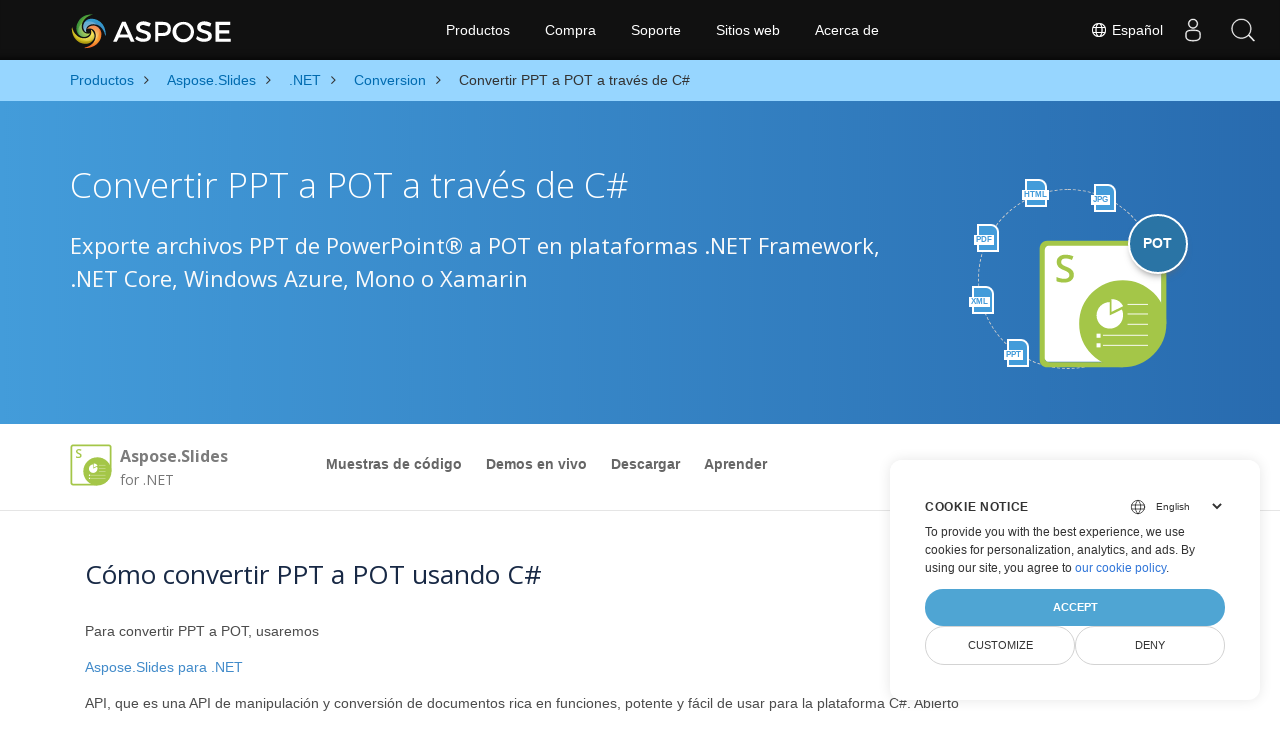

--- FILE ---
content_type: text/html
request_url: https://products.aspose.com/slides/es/net/conversion/ppt-to-pot/
body_size: 7613
content:
<!doctype html><html lang=es class=no-js><head><meta charset=utf-8><script>window.dataLayer=window.dataLayer||[];function gtag(){dataLayer.push(arguments)}gtag("set","url_passthrough",!0),gtag("set","ads_data_redaction",!0),gtag("consent","default",{ad_storage:"denied",ad_user_data:"denied",ad_personalization:"denied",analytics_storage:"denied"}),window.uetq=window.uetq||[],window.uetq.push("consent","default",{ad_storage:"denied"})</script><script>(function(e,t,n,s,o){e[s]=e[s]||[],e[s].push({"gtm.start":(new Date).getTime(),event:"gtm.js"});var a=t.getElementsByTagName(n)[0],i=t.createElement(n),r=s!="dataLayer"?"&l="+s:"";i.async=!0,i.src="https://www.googletagmanager.com/gtm.js?id="+o+r,a.parentNode.insertBefore(i,a)})(window,document,"script","dataLayer","GTM-NJMHSH")</script><meta name=robots content="index, follow"><link rel=apple-touch-icon sizes=180x180 href=https://cms.admin.containerize.com/templates/asposecloud/images/apple-touch-icon.png><link rel=icon type=image/png sizes=32x32 href=https://cms.admin.containerize.com/templates/asposecloud/images/favicon-32x32.png><link rel=icon type=image/png sizes=16x16 href=https://cms.admin.containerize.com/templates/asposecloud/images/favicon-16x16.png><link rel=mask-icon href=https://cms.admin.containerize.com/templates/asposecloud/images/safari-pinned-tab.svg color=#5bbad5><link rel="shortcut icon" href=https://cms.admin.containerize.com/templates/asposecloud/images/favicon.ico><meta name=msapplication-TileColor content="#2b5797"><meta name=msapplication-config content="https://cms.admin.containerize.com/templates/asposecloud/images/browserconfig.xml"><meta name=theme-color content="#ffffff"><meta name=author content="Aspose"><meta charset=utf-8><meta name=viewport content="width=device-width,initial-scale=1,shrink-to-fit=no"><link rel=canonical href=https://products.aspose.com/slides/es/net/conversion/ppt-to-pot/><meta name=generator content="Hugo 0.101.0"><title>Convertir PPT a POT a través de C# | products.aspose.com</title><meta name=description content="Código de muestra para la conversión de PPT a POT C#. Utilice el código de ejemplo de la API para la conversión de archivos PPT por lotes a POT dentro de VB.NET, Asp.NET o cualquier aplicación basada en .NET."><script type=application/ld+json>{"@context":"http://schema.org/","@type":"SoftwareApplication","name":"Aspose.Slides for Net","applicationCategory":"DeveloperApplication","image":["https://www.aspose.cloud/templates/aspose/img/products/slides/aspose_slides-for-net.svg"],"description":"Código de muestra para la conversión de PPT a POT C#. Utilice el código de ejemplo de la API para la conversión de archivos PPT por lotes a POT dentro de VB.NET, Asp.NET o cualquier aplicación basada en .NET.","downloadUrl":"https://releases.aspose.com/slides/net/","releaseNotes":"https://docs.aspose.com/slides/net/release-notes/","operatingSystem":["Windows","Linux","macOS"]}</script><script type=application/ld+json>{"@context":"https://schema.org/","@type":"Article","mainEntityOfPage":{"@type":"WebPage","@id":"https:\/\/products.aspose.com\/slides\/es\/net\/conversion\/ppt-to-pot\/"},"headline":"Convertir PPT a POT a través de C#","description":"Código de muestra para la conversión de PPT a POT C#. Utilice el código de ejemplo de la API para la conversión de archivos PPT por lotes a POT dentro de VB.NET, Asp.NET o cualquier aplicación basada en .NET.","image":{"@type":"ImageObject","url":"https://www.aspose.cloud/templates/aspose/img/products/slides/aspose_slides-for-net.svg","width":"","height":""},"author":{"@type":"Organization","name":"Aspose Pty Ltd"},"publisher":{"@type":"Organization","name":"Aspose Pty Ltd","logo":{"@type":"ImageObject","url":"https://about.aspose.com/templates/aspose/img/svg/aspose-logo.svg","width":"","height":""}},"datePublished":"2025-07-24","wordCount":"505","articleBody":"[HTML JPG PDF XML PPT POT Convertir PPT a POT a través de C# Exporte archivos PPT de PowerPoint® a POT en plataformas .NET Framework, .NET Core, Windows Azure, Mono o Xamarin \u0026nbsp; Aspose.Slides for .NET Overview Muestras de código Demos en vivo Descargar Aprender Descripción general Muestras de código Demos en vivo Descargar Aprender Download from NuGet × Open NuGet package manager, search for and install. You may also use the following command from the Package Manager Console. \u0026nbsp;Copied! PM\u0026gt; Install-Package Visit our documentation for more details. Cómo convertir PPT a POT usando C# Para convertir PPT a POT, usaremos Aspose.Slides para .NET API, que es una API de manipulación y conversión de documentos rica en funciones, potente y fácil de usar para la plataforma C#. Abierto NuGet administrador de paquetes, busque Aspose.Diapositivas e instalar También puede usar el siguiente comando desde la Consola del administrador de paquetes. Comando de la consola del Administrador de paquetes PM\u0026gt; Install-Package Aspose.Slides.NET Pasos para convertir PPT a POT a través de C# Los desarrolladores de .NET pueden cargar y convertir fácilmente archivos PPT a POT con solo unas pocas líneas de código. Cargue el archivo PPT con una instancia de la clase Presentation Llame al método Guardar mientras especifica la ruta del archivo de salida y SaveFormat.Pot como parámetros El archivo POT se guardará en la ruta especificada Requisitos del sistema Antes de ejecutar el código fuente de ejemplo de conversión de .NET, asegúrese de cumplir los siguientes requisitos previos. Microsoft Windows o un sistema operativo compatible con las plataformas .NET Framework, .NET Core, Windows Azure, Mono o Xamarin. Entorno de desarrollo como Microsoft Visual Studio. Aspose.Slides para .NET DLL a la que se hace referencia en su proyecto. \u0026nbsp; Este código de muestra muestra la conversión de PPT a POT C# \/\/ instantiate a Presentation object that represents a PPT file var presentation = new Presentation(\u0026#34;template.ppt\u0026#34;); \/\/ save the presentation as POT presentation.Save(\u0026#34;output.pot\u0026#34;, SaveFormat.Pot); \u0026nbsp; Aplicación gratuita para convertir PPT a POT Pruebe nuestra aplicación gratuita Collage Otras conversiones admitidas También puede convertir PPT a muchos otros formatos de archivo, incluidos algunos que se enumeran a continuación. PPT TO BMP (Imagen de mapa de bits) PPT TO EMF (Formato de metarchivo mejorado) PPT TO GIF (Formato de intercambio gráfico) PPT TO HTML (Lenguaje de marcado de hipertexto) PPT TO JPEG (Imagen JPEG) PPT TO ODP (Formato de presentación de OpenDocument) PPT TO OTP (Formato estándar de OpenDocument) PPT TO PDF (Formato de Documento Portable) PPT TO PNG (Gráficos de red portátiles) PPT TO POTM (Archivo de plantilla de Microsoft PowerPoint) PPT TO POTX (Presentación de plantilla de Microsoft PowerPoint) PPT TO PPS (Presentación de diapositivas de PowerPoint) PPT TO PPSM (Presentación de diapositivas habilitada para macros) PPT TO PPSX (Presentación de diapositivas de PowerPoint) PPT TO PPTM (Archivo de presentación habilitado para macros) PPT TO PPTX (Formato de presentación XML abierto) PPT TO SVG (gráficas vectoriales escalables) PPT TO SWF (Formato SWF) PPT TO TIFF (Formato de imagen etiquetada) PPT TO XPS (Especificaciones de papel XML)]"}</script><script type=application/ld+json>{"@context":"https://schema.org","@type":"Organization","name":"Aspose Pty. Ltd.","url":"https://www.aspose.com","logo":"https://about.aspose.com/templates/aspose/img/svg/aspose-logo.svg","alternateName":"Aspose","sameAs":["https://www.facebook.com/Aspose/","https://twitter.com/Aspose","https://www.youtube.com/user/AsposeVideo","https://www.linkedin.com/company/aspose","https://stackoverflow.com/questions/tagged/aspose","https://aspose.quora.com/","https://aspose.github.io/"],"contactPoint":[{"@type":"ContactPoint","telephone":"+1 903 306 1676","contactType":"sales","areaServed":"US","availableLanguage":"en"},{"@type":"ContactPoint","telephone":"+44 141 628 8900","contactType":"sales","areaServed":"GB","availableLanguage":"en"},{"@type":"ContactPoint","telephone":"+61 2 8006 6987","contactType":"sales","areaServed":"AU","availableLanguage":"en"}]}</script><script type=application/ld+json>{"@context":"https://schema.org","@type":"WebSite","url":"https://www.aspose.com","sameAs":["https://search.aspose.com","https://docs.aspose.com","https://blog.aspose.com","https://forum.aspose.com","https://products.aspose.com","https://about.aspose.com","https://purchase.aspose.com","https://apireference.aspose.com"],"potentialAction":{"@type":"SearchAction","target":"https://search.aspose.com/search/?q={search_term_string}","query-input":"required name=search_term_string"}}</script><meta itemprop=name content="Convertir PPT a POT a través de C#"><meta itemprop=description content="Código de muestra para la conversión de PPT a POT C#. Utilice el código de ejemplo de la API para la conversión de archivos PPT por lotes a POT dentro de VB.NET, Asp.NET o cualquier aplicación basada en .NET."><meta property="og:title" content="Convertir PPT a POT a través de C#"><meta property="og:description" content="Código de muestra para la conversión de PPT a POT C#. Utilice el código de ejemplo de la API para la conversión de archivos PPT por lotes a POT dentro de VB.NET, Asp.NET o cualquier aplicación basada en .NET."><meta property="og:type" content="website"><meta property="og:url" content="https://products.aspose.com/slides/es/net/conversion/ppt-to-pot/"><link href=/slides/css/ico.min.css rel=stylesheet><link href=/slides/css/font-awesome.min.css rel=stylesheet><link rel=preload href=/slides/scss/main.min.c57de0f987df41b9ebbfd1b2fd271ebead1a8904f810f963f9aaa29f1ef37d28.css as=style><link href=/slides/scss/main.min.c57de0f987df41b9ebbfd1b2fd271ebead1a8904f810f963f9aaa29f1ef37d28.css rel=stylesheet><link href=/slides/scss/products-main.min.be3463abd86a9e1a3088ddcaad9c135b72471000956a23c4acf13f281abd6571.css rel=stylesheet><script>(function(e,t,n,s,o,i,a){e.ContainerizeMenuObject=o,e[o]=e[o]||function(){(e[o].q=e[o].q||[]).push(arguments)},e[o].l=1*new Date,i=t.createElement(n),a=t.getElementsByTagName(n)[0],i.async=1,i.src=s,a.parentNode.append(i)})(window,document,"script","https://menu-new.containerize.com/scripts/engine.min.js?v=1.0.1","aspose-es")</script><div class=lang-selector id=locale style=display:none!important><a href=#><em class="flag-es flag-24"></em>&nbsp;Español</a></div><div class="modal fade lanpopup" id=langModal tabindex=-1 aria-labelledby=langModalLabel data-nosnippet aria-modal=true role=dialog style=display:none><div class="modal-dialog modal-dialog-centered modal-lg"><div class=modal-content style=background-color:#343a40><a class=lang-close id=lang-close href=#><img src=/images/close.svg width=14 height=14 alt=Close></em></a><div class=modal-body><div class=rowbox><div class="col langbox"><a href=https://products.aspose.com/slides/net/conversion/ppt-to-pot/ data-title=En class=langmenu><span><em class="flag-us flag-24"></em>&nbsp;English</span></a></div><div class="col langbox"><a href=https://products.aspose.com/slides/fr/net/conversion/ppt-to-pot/ data-title=Fr class=langmenu><span><em class="flag-fr flag-24"></em>&nbsp;Français</span></a></div><div class="col langbox"><a href=https://products.aspose.com/slides/ja/net/conversion/ppt-to-pot/ data-title=Ja class=langmenu><span><em class="flag-jp flag-24"></em>&nbsp;日本語</span></a></div><div class="col langbox"><a href=https://products.aspose.com/slides/de/net/conversion/ppt-to-pot/ data-title=De class=langmenu><span><em class="flag-de flag-24"></em>&nbsp;Deutsch</span></a></div><div class="col langbox"><a href=https://products.aspose.com/slides/tr/net/conversion/ppt-to-pot/ data-title=Tr class=langmenu><span><em class="flag-tr flag-24"></em>&nbsp;Türkçe</span></a></div><div class="col langbox"><a href=https://products.aspose.com/slides/el/net/conversion/ppt-to-pot/ data-title=El class=langmenu><span><em class="flag-gr flag-24"></em>&nbsp;Ελληνικά</span></a></div><div class="col langbox"><a href=https://products.aspose.com/slides/ru/net/conversion/ppt-to-pot/ data-title=Ru class=langmenu><span><em class="flag-ru flag-24"></em>&nbsp;Русский</span></a></div><div class="col langbox"><a href=https://products.aspose.com/slides/zh/net/conversion/ppt-to-pot/ data-title=Zh class=langmenu><span><em class="flag-cn flag-24"></em>&nbsp;简体中文</span></a></div><div class="col langbox"><a href=https://products.aspose.com/slides/ko/net/conversion/ppt-to-pot/ data-title=Ko class=langmenu><span><em class="flag-kr flag-24"></em>&nbsp;한국인</span></a></div><div class="col langbox"><a href=https://products.aspose.com/slides/nl/net/conversion/ppt-to-pot/ data-title=Nl class=langmenu><span><em class="flag-nl flag-24"></em>&nbsp;Nederlands</span></a></div><div class="col langbox"><a href=https://products.aspose.com/slides/pt/net/conversion/ppt-to-pot/ data-title=Pt class=langmenu><span><em class="flag-br flag-24"></em>&nbsp;Português</span></a></div><div class="col langbox"><a href=https://products.aspose.com/slides/it/net/conversion/ppt-to-pot/ data-title=It class=langmenu><span><em class="flag-it flag-24"></em>&nbsp;Italiano</span></a></div><div class="col langbox"><a href=https://products.aspose.com/slides/id/net/conversion/ppt-to-pot/ data-title=Id class=langmenu><span><em class="flag-id flag-24"></em>&nbsp;Indonesian</span></a></div><div class="col langbox"><a href=https://products.aspose.com/slides/sv/net/conversion/ppt-to-pot/ data-title=Sv class=langmenu><span><em class="flag-se flag-24"></em>&nbsp;Svenska</span></a></div><div class="col langbox"><a href=https://products.aspose.com/slides/pl/net/conversion/ppt-to-pot/ data-title=Pl class=langmenu><span><em class="flag-pl flag-24"></em>&nbsp;Polski</span></a></div><div class="col langbox"><a href=https://products.aspose.com/slides/hu/net/conversion/ppt-to-pot/ data-title=Hu class=langmenu><span><em class="flag-hu flag-24"></em>&nbsp;Magyar</span></a></div><div class="col langbox"><a href=https://products.aspose.com/slides/cs/net/conversion/ppt-to-pot/ data-title=Cs class=langmenu><span><em class="flag-cz flag-24"></em>&nbsp;čeština</span></a></div><div class="col langbox"><a href=https://products.aspose.com/slides/fa/net/conversion/ppt-to-pot/ data-title=Fa class=langmenu><span><em class="flag-ir flag-24"></em>&nbsp;Persian</span></a></div><div class="col langbox"><a href=https://products.aspose.com/slides/ar/net/conversion/ppt-to-pot/ data-title=Ar class=langmenu><span><em class="flag-sa flag-24"></em>&nbsp;عربي</span></a></div><div class="col langbox"><a href=https://products.aspose.com/slides/hi/net/conversion/ppt-to-pot/ data-title=Hi class=langmenu><span><em class="flag-in flag-24"></em>&nbsp;हिन्दी</span></a></div><div class="col langbox"><a href=https://products.aspose.com/slides/th/net/conversion/ppt-to-pot/ data-title=Th class=langmenu><span><em class="flag-th flag-24"></em>&nbsp;ไทย</span></a></div><div class="col langbox"><a href=https://products.aspose.com/slides/vi/net/conversion/ppt-to-pot/ data-title=Vi class=langmenu><span><em class="flag-vn flag-24"></em>&nbsp;Tiếng Việt</span></a></div><div class="col langbox"><a href=https://products.aspose.com/slides/zh-hant/net/conversion/ppt-to-pot/ data-title=Zh-Hant class=langmenu><span><em class="flag-tw flag-24"></em>&nbsp;繁體中文</span></a></div></div></div></div></div></div></div><script>const langshowpop=document.getElementById("locale"),langhidepop=document.getElementById("lang-close");langshowpop.addEventListener("click",addClass,!1),langhidepop.addEventListener("click",removeClass,!1);function addClass(e){e.preventDefault();var t=document.querySelector(".lanpopup");t.classList.toggle("show")}function removeClass(e){e.preventDefault();var t=document.querySelector(".lanpopup");t.classList.remove("show")}</script><link rel=stylesheet href=https://www.aspose.com/css/locale.min.css><script defer>const observer=new MutationObserver((e,t)=>{const n=document.getElementById("DynabicMenuUserControls");if(n){const e=document.getElementById("locale");n.prepend(e),e.setAttribute("id","localswitch"),e.setAttribute("style","visibility:visible"),t.disconnect();return}});observer.observe(document,{childList:!0,subtree:!0})</script></head><body class=td-section><noscript><iframe src="https://www.googletagmanager.com/ns.html?id=GTM-NJMHSH" height=0 width=0 style=display:none;visibility:hidden></iframe></noscript><script src=https://www.consentise.com/v1.2/consent-min.js data-cookiedomain=.aspose.com data-privacy-policy-url=https://about.aspose.com/legal/privacy-policy/ data-preferred-color=#4FA5D3 data-default-language=en defer></script><style>.bg-light-primary{background:#97d6ff}.productbreadcrumbs li{list-style-type:none}.productbreadcrumbs li{padding:10px 0;display:inline-block;color:#333}.productbreadcrumbs a{display:inline-block;color:#006bb0!important}.productbreadcrumbs li i{margin:0 10px}@media(max-width:688px){.productbreadcrumbs{padding:0 20px!important}}</style><div class="container-fluid bg-light-primary"><div class=container><div class=row><div class="col-md-12 p-0"><ol class="d-flex align-items-center m-0 productbreadcrumbs p-0" itemscope itemtype=https://schema.org/BreadcrumbList><li itemprop=itemListElement itemscope itemtype=https://schema.org/ListItem><a href=/es/ itemprop=item><span itemprop=name>Productos</span></a><meta itemprop=position content="1"></li><li itemprop=itemListElement itemscope itemtype=https://schema.org/ListItem><i class="fa fa-angle-right">&nbsp;</i>
<a itemprop=item href=/slides/es/><span itemprop=name>Aspose.Slides</span></a><meta itemprop=position content="2"></li><li itemprop=itemListElement itemscope itemtype=https://schema.org/ListItem><i class="fa fa-angle-right">&nbsp;</i>
<a itemprop=item href=/slides/es/net/><span itemprop=name>.NET</span></a><meta itemprop=position content="3"></li><li itemprop=itemListElement itemscope itemtype=https://schema.org/ListItem><i class="fa fa-angle-right">&nbsp;</i>
<a itemprop=item href=/slides/es/net/conversion/><span itemprop=name>Conversion</span></a><meta itemprop=position content="4"></li><li itemprop=itemListElement itemscope itemtype=https://schema.org/ListItem><i class="fa fa-angle-right">&nbsp;</i>
<span itemprop=name>Convertir PPT a POT a través de C#</span><meta itemprop=position content="5"></li></ol></div></div></div></div><div class="container-fluid td-default td-outer set-min-height"><main role=main class=td-main><div class='pf-landing-page-com autogen'><div class="container-fluid header1 header2 productfamilyheader minify-header"><div class=container><div class="row pt-lg-5"><div class="col-md-12 padding0"><div class="col-lg-3 col-md-3 pull-right"><div class=tr><div class=aspose_product_img><div class=circleiconsformat><em class=fileiconsmall>HTML</em>
<em class=fileiconsmall>JPG</em>
<em class=fileiconsmall>PDF</em>
<em class=fileiconsmall>XML</em>
<em class=fileiconsmall>PPT</em></div><img class=lazyloaded width=220 height=220 src=https://www.aspose.cloud/templates/aspose/img/products/slides/aspose_slides-for-net.svg alt='  Product Family'><div class=conversiontag>POT</div></div></div></div><div class="padding0 col-lg-9"><h1>Convertir PPT a POT a través de C#</h1><h2 class=pr-h2>Exporte archivos PPT de PowerPoint® a POT en plataformas .NET Framework, .NET Core, Windows Azure, Mono o Xamarin</h2></div></div></div></div></div><div class="container-fluid productfamilypage bg-white"><div class="container-fluid sub-menu-container"><div id=sticky1 class=stickytopheight>&nbsp;</div><div class=container><div class=row><div class="col-md-2 title2"><h4><span class=spanclass><img width=42 height=42 src=https://www.aspose.cloud/templates/aspose/img/products/slides/aspose_slides-for-net.svg alt="Aspose.Slides  for .NET" class=lazyloaded>
</span>Aspose.Slides <small>for .NET</small></h4></div><div class=col-md-6><h4 class=mb-hide>Overview</h4><ul class="nav nav-pills mb-hide"><li><a href=https://github.com/aspose-slides>Muestras de código</a></li><li><a href=https://products.aspose.app/slides/family>Demos en vivo</a></li><li><a href=https://downloads.aspose.com/slides/net>Descargar</a></li><li><a href=https://docs.aspose.com/slides/net>Aprender</a></li></ul><div class=submenu><ul class=submenul><li class="dropdown smenu-li"><a class="dropdown-toggle arrow-dd" href=/ data-toggle=dropdown>Descripción general</a><ul class="dropdown-menu smenu-dd"><li><a href=https://github.com/aspose-slides>Muestras de código</a></li><li><a href=https://products.aspose.app/slides/family>Demos en vivo</a></li><li><a href=https://downloads.aspose.com/slides/net>Descargar</a></li><li><a href=https://docs.aspose.com/slides/net>Aprender</a></li></ul></li></ul></div></div><div class="col-md-4 sub-rhs col-sm-12"><div class=btn-group></div></div></div><div id=nugetproject class="modal fade downloadproject" tabindex=-1 role=dialog aria-labelledby=exampleModalLabel aria-hidden=true><div class=modal-dialog role=document><div class=modal-content><div class=modal-header><h5 class=modal-title>Download from NuGet</h5><button class=close type=button data-dismiss=modal aria-label=Close> ×</button></div><div class=modal-body><p><small>Open <a href=https://www.nuget.org/packages/aspose.slides.net>NuGet</a> package
manager, search for <b></b>and install.<br>You may also use the
following command from the Package Manager Console.</small></p><div class=copyclipboard><button class="copybtn btn btn-success" type=button data-clipboard-target=#copyboard data-clipboard-action=copy><i class="fa fa-clipboard">&nbsp;</i></button><span class=copiedtooltip>Copied!</span></div><div class=consolebox><span class=consoletxt>PM> </span><textarea id=copyboard readonly>Install-Package  </textarea></div></div><div class="modal-footer tc">Visit our <a href=https://docs.aspose.com/slides/net>documentation</a> for more details.</div></div></div></div></div></div><div class="autogen container-fluid bg-white agp-content section"><div class=container><div class=row><div class="col-md-12 tl"><h2 class=bold-h2>Cómo convertir PPT a POT usando C#</h2><p>Para convertir PPT a POT, usaremos<p><a href=https://products.aspose.com/slides/es/net>Aspose.Slides para .NET</a></p><p>API, que es una API de manipulación y conversión de documentos rica en funciones, potente y fácil de usar para la plataforma C#. Abierto</p><p><a href=https://www.nuget.org/packages/aspose.slides.net>NuGet</a></p><p>administrador de paquetes, busque
Aspose.Diapositivas
e instalar También puede usar el siguiente comando desde la Consola del administrador de paquetes.</p></p><div class="col-md-12 tl"><div id=code class=codeblock><h3>Comando de la consola del Administrador de paquetes</h3><div class=highlight><pre tabindex=0 style=color:#f8f8f2;background-color:#272822;-moz-tab-size:4;-o-tab-size:4;tab-size:4><code class=language-cs data-lang=cs><span style=display:flex><span>
</span></span><span style=display:flex><span>PM&gt; Install-Package Aspose.Slides.NET
</span></span></code></pre></div></div></div></div></div></div></div><div class='container-fluid bg-gray-lite agp-content section'><div class=container><div class=row><div class="col-md-6 tl"><h2 class=heading-border>Pasos para convertir PPT a POT a través de C#</h2><div itemtype=http://schema.org/HowTo itemscope><p itemprop=name>Los desarrolladores de .NET pueden cargar y convertir fácilmente archivos PPT a POT con solo unas pocas líneas de código.</p><ol><li itemprop=step itemtype=http://schema.org/HowToStep itemscope><p itemprop=text>Cargue el archivo PPT con una instancia de la clase Presentation</p></li><li itemprop=step itemtype=http://schema.org/HowToStep itemscope><p itemprop=text>Llame al método Guardar mientras especifica la ruta del archivo de salida y SaveFormat.Pot como parámetros</p></li><li itemprop=step itemtype=http://schema.org/HowToStep itemscope><p itemprop=text>El archivo POT se guardará en la ruta especificada</p></li></ol></div></div><div class="col-md-6 tl"><h2 class=heading-border>Requisitos del sistema</h2><p><p>Antes de ejecutar el código fuente de ejemplo de conversión de .NET, asegúrese de cumplir los siguientes requisitos previos.</p></p><ul><li>Microsoft Windows o un sistema operativo compatible con las plataformas .NET Framework, .NET Core, Windows Azure, Mono o Xamarin.</li><li>Entorno de desarrollo como Microsoft Visual Studio.</li><li>Aspose.Slides para .NET DLL a la que se hace referencia en su proyecto.</li></ul></div><div class=spacer>&nbsp;</div><div class="col-md-12 tl"><div id=code class=codeblock><h3>Este código de muestra muestra la conversión de PPT a POT C#</h3><div class=highlight><pre tabindex=0 style=color:#f8f8f2;background-color:#272822;-moz-tab-size:4;-o-tab-size:4;tab-size:4><code class=language-cs data-lang=cs><span style=display:flex><span><span style=color:#75715e>// instantiate a Presentation object that represents a PPT file</span>
</span></span><span style=display:flex><span><span style=color:#66d9ef>var</span> presentation = <span style=color:#66d9ef>new</span> Presentation(<span style=color:#e6db74>&#34;template.ppt&#34;</span>);
</span></span><span style=display:flex><span><span style=color:#75715e>// save the presentation as POT</span>
</span></span><span style=display:flex><span>presentation.Save(<span style=color:#e6db74>&#34;output.pot&#34;</span>, SaveFormat.Pot); 
</span></span></code></pre></div></div></div><div class=spacer>&nbsp;</div></div></div></div><li><div><b></b></div><div></div></li><div class="container-fluid agp-content bg-white aboutfile box-1 vh100 section nopbtm"><div class=container><div class=row><div class="demobox tc col-md-12 padding-0"><h3>Aplicación gratuita para convertir PPT a POT</h3><iframe onload=widgetLoaded() style=border:none;height:426px scrolling=no src="https://products.aspose.app/slides/es/widget?appName=conversion&extension=ppt-to-pot" id=child-iframe width=100%></iframe><p style=font-size:1.3rem;color:#3d8ec4;font-weight:400><a href=https://products.aspose.app/slides/collage/>Pruebe nuestra aplicación gratuita Collage</a></p><script>const appUrl="https://products.aspose.app/slides/es/widget?appName=conversion\u0026extension=ppt-to-pot",iframe=document.getElementById("child-iframe");function invokeGettingIframeHeight(){iframe.contentWindow.postMessage("",appUrl)}const ro=new ResizeObserver(e=>{invokeGettingIframeHeight()});function widgetLoaded(){invokeGettingIframeHeight(),ro.observe(iframe),iframe.addEventListener("onclick",invokeGettingIframeHeight())}setIframeHeight=function(e){iframe.style.height=e+"px"};function onMessage(e){var t=e.data;typeof window[t.func]=="function"&&window[t.func].call(null,t.message)}window.addEventListener?window.addEventListener("message",onMessage,!1):window.attachEvent&&window.attachEvent("onmessage",onMessage,!1)</script><style>.autogen .demobox{margin-bottom:0!important}.aboutfile.nopbtm{padding-bottom:0!important}</style></div></div></div></div><div id=dvOtherSupportedConversions class="col-md-12 pt-5 pb-5 convertypes bg-white agp-content section"><div class=container><h3 id="hOtherSupportedFeatureHeading tc" class="tc d-block">Otras conversiones admitidas</h3><p id=pOtherSupportedFeatureSubHeading class="tc d-block">También puede convertir PPT a muchos otros formatos de archivo, incluidos algunos que se enumeran a continuación.</p><div class="row other-converters"><div class="col-md-3 other-converter"><a href=https://products.aspose.com/slides/es/net/conversion/ppt-to-bmp/>PPT TO BMP</a> (Imagen de mapa de bits)</div><div class="col-md-3 other-converter"><a href=https://products.aspose.com/slides/es/net/conversion/ppt-to-emf/>PPT TO EMF</a> (Formato de metarchivo mejorado)</div><div class="col-md-3 other-converter"><a href=https://products.aspose.com/slides/es/net/conversion/ppt-to-gif/>PPT TO GIF</a> (Formato de intercambio gráfico)</div><div class="col-md-3 other-converter"><a href=https://products.aspose.com/slides/es/net/conversion/ppt-to-html/>PPT TO HTML</a> (Lenguaje de marcado de hipertexto)</div><div class="col-md-3 other-converter"><a href=https://products.aspose.com/slides/es/net/conversion/ppt-to-jpeg/>PPT TO JPEG</a> (Imagen JPEG)</div><div class="col-md-3 other-converter"><a href=https://products.aspose.com/slides/es/net/conversion/ppt-to-odp/>PPT TO ODP</a> (Formato de presentación de OpenDocument)</div><div class="col-md-3 other-converter"><a href=https://products.aspose.com/slides/es/net/conversion/ppt-to-otp/>PPT TO OTP</a> (Formato estándar de OpenDocument)</div><div class="col-md-3 other-converter"><a href=https://products.aspose.com/slides/es/net/conversion/ppt-to-pdf/>PPT TO PDF</a> (Formato de Documento Portable)</div><div class="col-md-3 other-converter"><a href=https://products.aspose.com/slides/es/net/conversion/ppt-to-png/>PPT TO PNG</a> (Gráficos de red portátiles)</div><div class="col-md-3 other-converter"><a href=https://products.aspose.com/slides/es/net/conversion/ppt-to-potm/>PPT TO POTM</a> (Archivo de plantilla de Microsoft PowerPoint)</div><div class="col-md-3 other-converter"><a href=https://products.aspose.com/slides/es/net/conversion/ppt-to-potx/>PPT TO POTX</a> (Presentación de plantilla de Microsoft PowerPoint)</div><div class="col-md-3 other-converter"><a href=https://products.aspose.com/slides/es/net/conversion/ppt-to-pps/>PPT TO PPS</a> (Presentación de diapositivas de PowerPoint)</div><div class="col-md-3 other-converter"><a href=https://products.aspose.com/slides/es/net/conversion/ppt-to-ppsm/>PPT TO PPSM</a> (Presentación de diapositivas habilitada para macros)</div><div class="col-md-3 other-converter"><a href=https://products.aspose.com/slides/es/net/conversion/ppt-to-ppsx/>PPT TO PPSX</a> (Presentación de diapositivas de PowerPoint)</div><div class="col-md-3 other-converter"><a href=https://products.aspose.com/slides/es/net/conversion/ppt-to-pptm/>PPT TO PPTM</a> (Archivo de presentación habilitado para macros)</div><div class="col-md-3 other-converter"><a href=https://products.aspose.com/slides/es/net/conversion/ppt-to-pptx/>PPT TO PPTX</a> (Formato de presentación XML abierto)</div><div class="col-md-3 other-converter"><a href=https://products.aspose.com/slides/es/net/conversion/ppt-to-svg/>PPT TO SVG</a> (gráficas vectoriales escalables)</div><div class="col-md-3 other-converter"><a href=https://products.aspose.com/slides/es/net/conversion/ppt-to-swf/>PPT TO SWF</a> (Formato SWF)</div><div class="col-md-3 other-converter"><a href=https://products.aspose.com/slides/es/net/conversion/ppt-to-tiff/>PPT TO TIFF</a> (Formato de imagen etiquetada)</div><div class="col-md-3 other-converter"><a href=https://products.aspose.com/slides/es/net/conversion/ppt-to-xps/>PPT TO XPS</a> (Especificaciones de papel XML)</div></div></div></div></div></div></main></div><script src=https://code.jquery.com/jquery-3.3.1.min.js integrity="sha256-FgpCb/KJQlLNfOu91ta32o/NMZxltwRo8QtmkMRdAu8=" crossorigin=anonymous></script><script defer src=/slides/js/main.min.bcff3ebc12e5204436729789d5fdbb30bd3f02f3529ae312b91c61c2335100e9.js integrity="sha256-vP8+vBLlIEQ2cpeJ1f27ML0/AvNSmuMSuRxhwjNRAOk=" crossorigin=anonymous></script><div id=DynabicMenuFooter></div></body></html>

--- FILE ---
content_type: image/svg+xml
request_url: https://www.aspose.cloud/templates/aspose/img/products/slides/aspose_slides-for-net.svg
body_size: 1246
content:
<?xml version="1.0" encoding="utf-8"?>
<!-- Generator: Adobe Illustrator 25.2.0, SVG Export Plug-In . SVG Version: 6.00 Build 0)  -->
<svg version="1.1" id="Layer_1" xmlns="http://www.w3.org/2000/svg" xmlns:xlink="http://www.w3.org/1999/xlink" x="0px" y="0px"
	 viewBox="0 0 277 277" style="enable-background:new 0 0 277 277;" xml:space="preserve">
<style type="text/css">
	.st0{fill:#FFFFFF;}
	.st1{fill-rule:evenodd;clip-rule:evenodd;fill:#A4C648;}
	.st2{fill:#A4C648;}
</style>
<g id="NET_1_">
	<polygon class="st0" points="263.35,17.27 254.48,11.56 21.54,11.56 12.68,20.43 12.68,254.16 18.37,261.76 192.45,261.76 
		263.35,171.81 	"/>
	<path class="st1" d="M87.76,180.57c0-25.77,9.03-47.7,27.11-65.8c17.96-18.08,39.88-27.13,65.76-27.13
		c25.5,0,47.36,9.04,65.57,27.13c18.2,18.1,27.3,40.03,27.3,65.8c0,25.66-9.1,47.52-27.3,65.61
		c-18.21,18.21-40.07,27.32-65.57,27.32c-25.88,0-47.8-9.11-65.76-27.32C96.79,228.09,87.76,206.22,87.76,180.57"/>
	<path class="st1" d="M273.5,180.57h-10.88V23.77c0-4.01-1.43-6.69-4.31-8.07c-0.99-0.5-2.15-0.88-3.47-1.12l-1.6-0.19H23.75
		c-4.07,0-6.75,1.4-8.06,4.21c-0.81,1.63-1.25,3.35-1.31,5.16v229.46c0,4,1.4,6.66,4.22,7.98c1.62,0.81,3.34,1.29,5.16,1.41h152.1
		l4.78,10.89H20.37c-2.81,0-5.62-0.69-8.43-2.07c-5.63-2.81-8.44-7.75-8.44-14.82V20.39c0-2.82,0.72-5.63,2.16-8.45
		C8.47,6.31,13.38,3.5,20.37,3.5h236.25l2.62,0.28c2.13,0.32,4.07,0.94,5.82,1.88c5.62,2.81,8.44,7.72,8.44,14.73V180.57z"/>
	<g>
		<path class="st2" d="M76.32,76.35c0,5.15-1.86,9.19-5.58,12.12s-8.85,4.4-15.4,4.4c-6.54,0-11.9-1.02-16.07-3.05v-8.95
			c2.64,1.24,5.44,2.22,8.41,2.93s5.73,1.07,8.29,1.07c3.75,0,6.51-0.71,8.29-2.14s2.67-3.34,2.67-5.74c0-2.16-0.82-4-2.45-5.5
			c-1.64-1.5-5.01-3.29-10.13-5.35c-5.28-2.14-9-4.58-11.16-7.33s-3.25-6.05-3.25-9.9c0-4.83,1.71-8.63,5.14-11.4
			s8.03-4.16,13.81-4.16c5.54,0,11.05,1.21,16.54,3.64l-3.01,7.72c-5.15-2.16-9.74-3.25-13.77-3.25c-3.06,0-5.38,0.67-6.96,2
			c-1.58,1.33-2.37,3.1-2.37,5.29c0,1.5,0.32,2.79,0.95,3.86s1.67,2.08,3.13,3.03c1.45,0.95,4.06,2.2,7.84,3.76
			c4.25,1.77,7.36,3.42,9.34,4.95s3.43,3.26,4.35,5.19C75.86,71.47,76.32,73.74,76.32,76.35z"/>
	</g>
	<g id="Symbol">
		<path class="st0" d="M181.28,162.7c0,15.61-12.65,28.27-28.25,28.27s-28.25-12.66-28.25-28.27s12.65-28.27,28.25-28.27
			c1.13,0,0,0,0,0v28.27c0,0,0,0,25.54-12.44C180.08,152.73,181.28,156.65,181.28,162.7z"/>
		<path class="st0" d="M156.44,128.1v27.29l24.87-12.18C181.31,143.21,175.19,127.61,156.44,128.1z"/>
		<rect x="190.78" y="138.33" class="st0" width="43.59" height="1.95"/>
		<rect x="190.78" y="158.8" class="st0" width="43.59" height="1.95"/>
		<rect x="190.78" y="180.73" class="st0" width="43.59" height="1.95"/>
		<rect x="138.42" y="204.13" class="st0" width="95.95" height="1.95"/>
		<rect x="138.42" y="225.57" class="st0" width="95.95" height="1.95"/>
		<rect x="124.78" y="201.69" class="st0" width="8.52" height="8.77"/>
		<rect x="124.78" y="222.16" class="st0" width="8.52" height="8.77"/>
	</g>
</g>
</svg>
